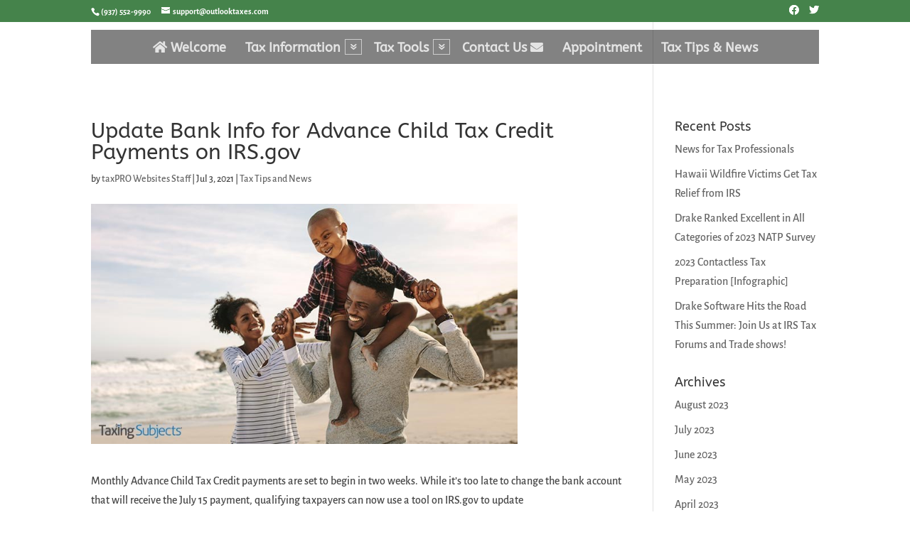

--- FILE ---
content_type: text/javascript
request_url: https://outlooktaxes.com/wp-content/themes/TaxProWebsites-Child/js/taxpro-theme.js
body_size: 653
content:
const siteUtilities = {
    addAriaLabel: function (selector) {
        document.querySelectorAll(selector).forEach(function (element) {
            var social = element.textContent.trim();
            element.setAttribute('aria-label', 'Follow us on ' + social);
        });
    },

    updateYearInFooter: function () {
        var currentTime = new Date();
        var myYearSelect = currentTime.getFullYear();
        var element = document.getElementById("SDCopy");
        if (element) {
            element.textContent = myYearSelect;
        }
    },

    addNoTranslateClass: function (selector) {
        document.querySelectorAll(selector).forEach(function (element) {
            element.classList.add('notranslate');
        });
    },

    hideEmptyFooterWidgets: function () {
        const footerWidgetsContainer = document.getElementById('footer-widgets');
        if (!footerWidgetsContainer) {
            return;
        }
        const footerWidgets = footerWidgetsContainer.getElementsByClassName('footer-widget');
        if (!footerWidgets) {
            return;
        }
        var areAllWidgetsEmpty = true;
        for (var i = 0; i < footerWidgets.length; i++) {
            if (footerWidgets[i].innerHTML.trim() !== '') {
                areAllWidgetsEmpty = false;
                break;
            }
        }
        if (areAllWidgetsEmpty) {
            footerWidgetsContainer.style.display = 'none';
        }
    },

    formatPhoneNumber: function (phoneNumberString) {
        var match = null;
        var cleaned = ('' + phoneNumberString).replace(/\D/g, '');
        // If 10 digits long, format as (123) 456-7890
        if (cleaned.length === 10) {
            match = cleaned.match(/^(\d{3})(\d{3})(\d{4})$/);
            if (match) {
                return '(' + match[1] + ') ' + match[2] + '-' + match[3];
            }
        } else if (cleaned.length === 11) {
            // If 11 digits long, format as 1 (123) 456-7890
            match = cleaned.match(/^(\d{1})(\d{3})(\d{3})(\d{4})$/);
            if (match) {
                return match[1] + ' (' + match[2] + ') ' + match[3] + '-' + match[4];
            }
        }
        return phoneNumberString;
    },

    etInfoPhoneNumberLink: function () {
        var phoneNumber = document.getElementById('et-info-phone');
        if (phoneNumber && phoneNumber.tagName === 'A') {
            phoneNumber.href = 'tel:' + phoneNumber.textContent.replace(/\D/g, '');
            phoneNumber.textContent = siteUtilities.formatPhoneNumber(phoneNumber.textContent);
            return;
        }
        if (phoneNumber && phoneNumber.querySelector('a')) {
            var innerPhone = phoneNumber.querySelector('a');
            innerPhone.href = 'tel:' + phoneNumber.textContent.replace(/\D/g, '');
            innerPhone.textContent = siteUtilities.formatPhoneNumber(innerPhone.textContent);
            return;
        }
        if (phoneNumber && phoneNumber.tagName === 'SPAN' && !phoneNumber.querySelector('a')) {
            var anchor = document.createElement('a');
            for (var i = 0; i < phoneNumber.attributes.length; i++) {
                anchor.setAttribute(phoneNumber.attributes[i].name, phoneNumber.attributes[i].value);
            }
            anchor.href = 'tel:' + phoneNumber.textContent.replace(/\D/g, '');
            anchor.textContent = siteUtilities.formatPhoneNumber(phoneNumber.textContent);
            phoneNumber.parentNode.replaceChild(anchor, phoneNumber);
            return;
        }
    }
};

// Initialize all functions on document load
document.addEventListener('DOMContentLoaded', function () {
    siteUtilities.addAriaLabel('.et-social-icons li a');
    siteUtilities.updateYearInFooter();
    siteUtilities.addNoTranslateClass('.et-pb-icon');
    siteUtilities.hideEmptyFooterWidgets();
    siteUtilities.etInfoPhoneNumberLink();
});
